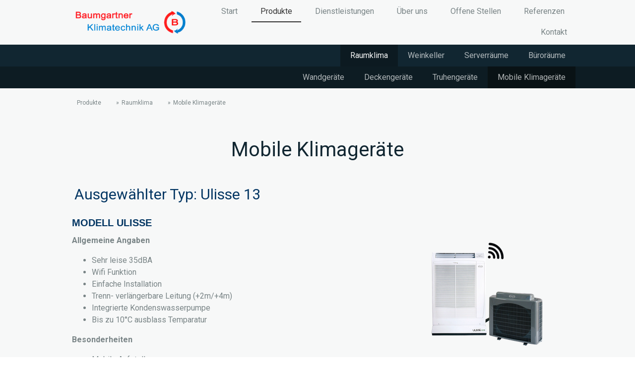

--- FILE ---
content_type: text/html; charset=UTF-8
request_url: https://www.baumgartner-klima.ch/produkte/raumklima/mobile-klimager%C3%A4te/
body_size: 10767
content:
<!DOCTYPE html>
<html lang="de-DE"><head>
    <meta charset="utf-8"/>
    <link rel="dns-prefetch preconnect" href="https://u.jimcdn.com/" crossorigin="anonymous"/>
<link rel="dns-prefetch preconnect" href="https://assets.jimstatic.com/" crossorigin="anonymous"/>
<link rel="dns-prefetch preconnect" href="https://image.jimcdn.com" crossorigin="anonymous"/>
<link rel="dns-prefetch preconnect" href="https://fonts.jimstatic.com" crossorigin="anonymous"/>
<meta name="viewport" content="width=device-width, initial-scale=1"/>
<meta http-equiv="X-UA-Compatible" content="IE=edge"/>
<meta name="description" content="Mobile Klimageräte, Mobiles Split-Klimagerät Modell ULISSE. Verbindung zwischen Innen- und Aussengerät durch flexible und abtrennbare Kältemittelleitung."/>
<meta name="robots" content="index, follow, archive"/>
<meta property="st:section" content="Mobile Klimageräte, Mobiles Split-Klimagerät Modell ULISSE. Verbindung zwischen Innen- und Aussengerät durch flexible und abtrennbare Kältemittelleitung."/>
<meta name="generator" content="Jimdo Creator"/>
<meta name="twitter:title" content="Mobile Klimageräte, Modell ULISSE"/>
<meta name="twitter:description" content="Mobile Klimageräte, Mobiles Split-Klimagerät Modell ULISSE. Verbindung zwischen Innen- und Aussengerät durch flexible und abtrennbare Kältemittelleitung."/>
<meta name="twitter:card" content="summary_large_image"/>
<meta property="og:url" content="http://www.baumgartner-klima.ch/produkte/raumklima/mobile-klimageräte/"/>
<meta property="og:title" content="Mobile Klimageräte, Modell ULISSE"/>
<meta property="og:description" content="Mobile Klimageräte, Mobiles Split-Klimagerät Modell ULISSE. Verbindung zwischen Innen- und Aussengerät durch flexible und abtrennbare Kältemittelleitung."/>
<meta property="og:type" content="website"/>
<meta property="og:locale" content="de_DE"/>
<meta property="og:site_name" content="Baumgartner Klimatechnik AG"/><title>Mobile Klimageräte, Modell ULISSE - Baumgartner Klimatechnik AG</title>
<link rel="shortcut icon" href="https://u.jimcdn.com/cms/o/sfcc22f9dc89599de/img/favicon.png?t=1415963149"/>
    
<link rel="canonical" href="https://www.baumgartner-klima.ch/produkte/raumklima/mobile-klimageräte/"/>

        <script src="https://assets.jimstatic.com/ckies.js.7aeecda51e36f76cf70c.js"></script>

        <script src="https://assets.jimstatic.com/cookieControl.js.c1cea533ba5da95c3d32.js"></script>
    <script>window.CookieControlSet.setToOff();</script>

    <style>html,body{margin:0}.hidden{display:none}.n{padding:5px}#cc-website-title a {text-decoration: none}.cc-m-image-align-1{text-align:left}.cc-m-image-align-2{text-align:right}.cc-m-image-align-3{text-align:center}</style>

        <link href="https://u.jimcdn.com/cms/o/sfcc22f9dc89599de/layout/dm_87f38e5cd8173788ea78e7aa3ad5efca/css/layout.css?t=1757088639" rel="stylesheet" type="text/css" id="jimdo_layout_css"/>
<script>     /* <![CDATA[ */     /*!  loadCss [c]2014 @scottjehl, Filament Group, Inc.  Licensed MIT */     window.loadCSS = window.loadCss = function(e,n,t){var r,l=window.document,a=l.createElement("link");if(n)r=n;else{var i=(l.body||l.getElementsByTagName("head")[0]).childNodes;r=i[i.length-1]}var o=l.styleSheets;a.rel="stylesheet",a.href=e,a.media="only x",r.parentNode.insertBefore(a,n?r:r.nextSibling);var d=function(e){for(var n=a.href,t=o.length;t--;)if(o[t].href===n)return e.call(a);setTimeout(function(){d(e)})};return a.onloadcssdefined=d,d(function(){a.media=t||"all"}),a};     window.onloadCSS = function(n,o){n.onload=function(){n.onload=null,o&&o.call(n)},"isApplicationInstalled"in navigator&&"onloadcssdefined"in n&&n.onloadcssdefined(o)}     /* ]]> */ </script>     <script>
// <![CDATA[
onloadCSS(loadCss('https://assets.jimstatic.com/web.css.d9361b6586f0098197fdc233c6461efe.css') , function() {
    this.id = 'jimdo_web_css';
});
// ]]>
</script>
<link href="https://assets.jimstatic.com/web.css.d9361b6586f0098197fdc233c6461efe.css" rel="preload" as="style"/>
<noscript>
<link href="https://assets.jimstatic.com/web.css.d9361b6586f0098197fdc233c6461efe.css" rel="stylesheet"/>
</noscript>
    <script>
    //<![CDATA[
        var jimdoData = {"isTestserver":false,"isLcJimdoCom":false,"isJimdoHelpCenter":false,"isProtectedPage":false,"cstok":"","cacheJsKey":"3d74290e3da975f907c03a05babdae06de9adb04","cacheCssKey":"3d74290e3da975f907c03a05babdae06de9adb04","cdnUrl":"https:\/\/assets.jimstatic.com\/","minUrl":"https:\/\/assets.jimstatic.com\/app\/cdn\/min\/file\/","authUrl":"https:\/\/a.jimdo.com\/","webPath":"https:\/\/www.baumgartner-klima.ch\/","appUrl":"https:\/\/a.jimdo.com\/","cmsLanguage":"de_DE","isFreePackage":false,"mobile":false,"isDevkitTemplateUsed":true,"isTemplateResponsive":true,"websiteId":"sfcc22f9dc89599de","pageId":2146882724,"packageId":3,"shop":{"deliveryTimeTexts":{"1":"1 - 3 Tage Lieferzeit","2":"3 - 5 Tage Lieferzeit","3":"5 - 8 Tage Lieferzeit"},"checkoutButtonText":"Zur Kasse","isReady":false,"currencyFormat":{"pattern":"\u00a4 #,##0.00;\u00a4-#,##0.00","convertedPattern":"$ #,##0.00","symbols":{"GROUPING_SEPARATOR":" ","DECIMAL_SEPARATOR":".","CURRENCY_SYMBOL":"CHF"}},"currencyLocale":"de_CH"},"tr":{"gmap":{"searchNotFound":"Die angegebene Adresse konnte nicht gefunden werden.","routeNotFound":"Die Anfahrtsroute konnte nicht berechnet werden. M\u00f6gliche Gr\u00fcnde: Die Startadresse ist zu ungenau oder zu weit von der Zieladresse entfernt."},"shop":{"checkoutSubmit":{"next":"N\u00e4chster Schritt","wait":"Bitte warten"},"paypalError":"Da ist leider etwas schiefgelaufen. Bitte versuche es erneut!","cartBar":"Zum Warenkorb","maintenance":"Dieser Shop ist vor\u00fcbergehend leider nicht erreichbar. Bitte probieren Sie es sp\u00e4ter noch einmal.","addToCartOverlay":{"productInsertedText":"Der Artikel wurde dem Warenkorb hinzugef\u00fcgt.","continueShoppingText":"Weiter einkaufen","reloadPageText":"neu laden"},"notReadyText":"Dieser Shop ist noch nicht vollst\u00e4ndig eingerichtet.","numLeftText":"Mehr als {:num} Exemplare dieses Artikels sind z.Z. leider nicht verf\u00fcgbar.","oneLeftText":"Es ist leider nur noch ein Exemplar dieses Artikels verf\u00fcgbar."},"common":{"timeout":"Es ist ein Fehler aufgetreten. Die von dir ausgew\u00e4hlte Aktion wurde abgebrochen. Bitte versuche es in ein paar Minuten erneut."},"form":{"badRequest":"Es ist ein Fehler aufgetreten: Die Eingaben konnten leider nicht \u00fcbermittelt werden. Bitte versuche es sp\u00e4ter noch einmal!"}},"jQuery":"jimdoGen002","isJimdoMobileApp":false,"bgConfig":{"id":192992624,"type":"color","color":"rgb(193, 200, 203)"},"bgFullscreen":false,"responsiveBreakpointLandscape":767,"responsiveBreakpointPortrait":480,"copyableHeadlineLinks":false,"tocGeneration":false,"googlemapsConsoleKey":false,"loggingForAnalytics":false,"loggingForPredefinedPages":false,"isFacebookPixelIdEnabled":false,"userAccountId":"8452b616-923c-44cb-bbfa-152039de1dcf"};
    // ]]>
</script>

     <script> (function(window) { 'use strict'; var regBuff = window.__regModuleBuffer = []; var regModuleBuffer = function() { var args = [].slice.call(arguments); regBuff.push(args); }; if (!window.regModule) { window.regModule = regModuleBuffer; } })(window); </script>
    <script src="https://assets.jimstatic.com/web.js.7778446e79a0c13073d7.js" async="true"></script>
    <script src="https://assets.jimstatic.com/at.js.db285b71839286136d00.js"></script>
<meta name="google-site-verification" content="B5f8ec3vAX3GyEX3ufbUs21SY_Ql_mBjxAF9bJFbRYE"/>

<style type="text/css">
/*<![CDATA[*/
/* Deine Slideshow */

.Mail a {

background: url(https://u.jimcdn.com/www52/o/s2ba029df7f23bf1c/img/i5c38d9b2b8720559/1359026597/std/image.png)no-repeat;
position: fixed;
left: -57px;
top: 300px;
background-color: #FFFFFF;
-webkit-border-radius: 6px;
-moz-border-radius: 6px;
border-radius: 6px;
-webkit-box-shadow: 0px 4px 7px 3px rgba(0, 0, 0, 0.7), inset 0 1px 0 0 #C7ADAD;
-moz-box-shadow: 0px 4px 7px 3px rgba(0, 0, 0, 0.7), inset 0 1px 0 0 #C7ADAD;
box-shadow: 0px 4px 7px 3px rgba(0, 0, 0, 0.7), inset 0 1px 0 0 #C7ADAD;
padding: 48px 5px 5px;
float: left;
text-shadow: 0px 0px 1px rgba(0, 0, 0, 0.01);
font-size: 18px;
font-family: Verdana, Arial, Helvetica, sans-serif;
text-align: center;
text-decoration: none;
text-underline: none;
-webkit-transform: rotate(-90deg);
-moz-transform: rotate(-90deg);
-o-transform: rotate(-90deg);
filter: progid:DXImageTransform.Microsoft.BasicImage(rotation=3);   
-webkit-transition: all .5s ease-out;
-moz-transition: all .5s ease-out;
-o-transition: all .5s ease-out;
transition: all .5s ease-out;

}

.Mail a:hover {

-webkit-transform: translateX(55px);
-moz-transform: translateX(55px);
-o-transform: translateX(55px);
-ms-transform: translateX(55px);
transform: translateX(55px);

}

/*]]>*/
</style>

    
</head>

<body class="body cc-page j-m-gallery-styles j-m-video-styles j-m-hr-styles j-m-header-styles j-m-text-styles j-m-emotionheader-styles j-m-htmlCode-styles j-m-rss-styles j-m-form-styles-disabled j-m-table-styles j-m-textWithImage-styles j-m-downloadDocument-styles j-m-imageSubtitle-styles j-m-flickr-styles j-m-googlemaps-styles j-m-blogSelection-styles-disabled j-m-comment-styles-disabled j-m-jimdo-styles j-m-profile-styles j-m-guestbook-styles j-m-promotion-styles j-m-twitter-styles j-m-hgrid-styles j-m-shoppingcart-styles j-m-catalog-styles j-m-product-styles-disabled j-m-facebook-styles j-m-sharebuttons-styles j-m-formnew-styles-disabled j-m-callToAction-styles j-m-turbo-styles j-m-spacing-styles j-m-googleplus-styles j-m-dummy-styles j-m-search-styles j-m-booking-styles j-footer-styles cc-pagemode-default cc-content-parent" id="page-2146882724">

<div id="cc-inner" class="cc-content-parent">
  <input type="checkbox" id="jtpl-navigation__checkbox" class="jtpl-navigation__checkbox"/><!-- _main.sass --><div class="jtpl-main cc-content-parent">

    <!-- _background-area.sass -->
    <div class="jtpl-background-area" background-area="fullscreen"></div>
    <!-- END _background-area.sass -->

    <!-- _cart.sass -->
    <div class="jtpl-cart">
      
    </div>
    <!-- END _cart.sass -->

    <!-- _header.sass -->
    <header class="jtpl-header navigation-colors"><div class="jtpl-topbar-section navigation-vertical-alignment">
        <div class="jtpl-logo">
          <div id="cc-website-logo" class="cc-single-module-element"><div id="cc-m-10677346724" class="j-module n j-imageSubtitle"><div class="cc-m-image-container"><figure class="cc-imagewrapper cc-m-image-align-2">
<a href="https://www.baumgartner-klima.ch/" target="_self"><img srcset="https://image.jimcdn.com/app/cms/image/transf/dimension=320x10000:format=png/path/sfcc22f9dc89599de/image/i74e90746f927e328/version/1613991090/image.png 320w, https://image.jimcdn.com/app/cms/image/transf/dimension=640x10000:format=png/path/sfcc22f9dc89599de/image/i74e90746f927e328/version/1613991090/image.png 640w, https://image.jimcdn.com/app/cms/image/transf/none/path/sfcc22f9dc89599de/image/i74e90746f927e328/version/1613991090/image.png 652w" sizes="(min-width: 652px) 652px, 100vw" id="cc-m-imagesubtitle-image-10677346724" src="https://image.jimcdn.com/app/cms/image/transf/none/path/sfcc22f9dc89599de/image/i74e90746f927e328/version/1613991090/image.png" alt="" class="" data-src-width="652" data-src-height="128" data-src="https://image.jimcdn.com/app/cms/image/transf/none/path/sfcc22f9dc89599de/image/i74e90746f927e328/version/1613991090/image.png" data-image-id="7153844524"/></a>    

</figure>
</div>
<div class="cc-clear"></div>
<script id="cc-m-reg-10677346724">// <![CDATA[

    window.regModule("module_imageSubtitle", {"data":{"imageExists":true,"hyperlink":"","hyperlink_target":"","hyperlinkAsString":"","pinterest":"0","id":10677346724,"widthEqualsContent":"0","resizeWidth":652,"resizeHeight":128},"id":10677346724});
// ]]>
</script></div></div>
        </div>

        <!-- _navigation.sass -->
        <div class="jtpl-navigation">
          <nav><div data-container="navigation"><div class="j-nav-variant-nested"><ul class="cc-nav-level-0 j-nav-level-0"><li id="cc-nav-view-2140764924" class="jmd-nav__list-item-0"><a href="/" data-link-title="Start">Start</a></li><li id="cc-nav-view-2140750724" class="jmd-nav__list-item-0 j-nav-has-children cc-nav-parent j-nav-parent jmd-nav__item--parent"><a href="/produkte/" data-link-title="Produkte">Produkte</a><span data-navi-toggle="cc-nav-view-2140750724" class="jmd-nav__toggle-button"></span></li><li id="cc-nav-view-2140750524" class="jmd-nav__list-item-0"><a href="/dienstleistungen/" data-link-title="Dienstleistungen">Dienstleistungen</a></li><li id="cc-nav-view-2140754324" class="jmd-nav__list-item-0 j-nav-has-children"><a href="/über-uns/" data-link-title="Über uns">Über uns</a><span data-navi-toggle="cc-nav-view-2140754324" class="jmd-nav__toggle-button"></span></li><li id="cc-nav-view-2292768824" class="jmd-nav__list-item-0"><a href="/offene-stellen/" data-link-title="Offene Stellen">Offene Stellen</a></li><li id="cc-nav-view-2140752824" class="jmd-nav__list-item-0"><a href="/referenzen/" data-link-title="Referenzen">Referenzen</a></li><li id="cc-nav-view-2140750424" class="jmd-nav__list-item-0"><a href="/kontakt/" data-link-title="Kontakt">Kontakt</a></li></ul></div></div>
          </nav>
</div>
        <!-- END _navigation.sass -->

        <!-- _mobile-navigation.sass -->
        <label for="jtpl-navigation__checkbox" class="jtpl-navigation__label navigation-colors__menu-icon">
          <span class="jtpl-navigation__borders navigation-colors__menu-icon"></span>
        </label>
        <div class="jtpl-mobile-navigation navigation-colors">
          <div data-container="navigation"><div class="j-nav-variant-nested"><ul class="cc-nav-level-0 j-nav-level-0"><li id="cc-nav-view-2140764924" class="jmd-nav__list-item-0"><a href="/" data-link-title="Start">Start</a></li><li id="cc-nav-view-2140750724" class="jmd-nav__list-item-0 j-nav-has-children cc-nav-parent j-nav-parent jmd-nav__item--parent"><a href="/produkte/" data-link-title="Produkte">Produkte</a><span data-navi-toggle="cc-nav-view-2140750724" class="jmd-nav__toggle-button"></span><ul class="cc-nav-level-1 j-nav-level-1"><li id="cc-nav-view-2140750824" class="jmd-nav__list-item-1 j-nav-has-children cc-nav-parent j-nav-parent jmd-nav__item--parent"><a href="/produkte/raumklima/" data-link-title="Raumklima">Raumklima</a><span data-navi-toggle="cc-nav-view-2140750824" class="jmd-nav__toggle-button"></span><ul class="cc-nav-level-2 j-nav-level-2"><li id="cc-nav-view-2146882024" class="jmd-nav__list-item-2"><a href="/produkte/raumklima/wandgeräte/" data-link-title="Wandgeräte">Wandgeräte</a></li><li id="cc-nav-view-2146882424" class="jmd-nav__list-item-2"><a href="/produkte/raumklima/deckengeräte/" data-link-title="Deckengeräte">Deckengeräte</a></li><li id="cc-nav-view-2146882524" class="jmd-nav__list-item-2"><a href="/produkte/raumklima/truhengeräte/" data-link-title="Truhengeräte">Truhengeräte</a></li><li id="cc-nav-view-2146882724" class="jmd-nav__list-item-2 cc-nav-current j-nav-current jmd-nav__item--current"><a href="/produkte/raumklima/mobile-klimageräte/" data-link-title="Mobile Klimageräte" class="cc-nav-current j-nav-current jmd-nav__link--current">Mobile Klimageräte</a></li></ul></li><li id="cc-nav-view-2146884024" class="jmd-nav__list-item-1"><a href="/produkte/weinkeller/" data-link-title="Weinkeller">Weinkeller</a></li><li id="cc-nav-view-2146885924" class="jmd-nav__list-item-1"><a href="/produkte/serverräume/" data-link-title="Serverräume">Serverräume</a></li><li id="cc-nav-view-2146899824" class="jmd-nav__list-item-1"><a href="/produkte/büroräume/" data-link-title="Büroräume">Büroräume</a></li></ul></li><li id="cc-nav-view-2140750524" class="jmd-nav__list-item-0"><a href="/dienstleistungen/" data-link-title="Dienstleistungen">Dienstleistungen</a></li><li id="cc-nav-view-2140754324" class="jmd-nav__list-item-0 j-nav-has-children"><a href="/über-uns/" data-link-title="Über uns">Über uns</a><span data-navi-toggle="cc-nav-view-2140754324" class="jmd-nav__toggle-button"></span><ul class="cc-nav-level-1 j-nav-level-1"><li id="cc-nav-view-2140761724" class="jmd-nav__list-item-1"><a href="/über-uns/hauptsitz-baar/" data-link-title="Hauptsitz Baar">Hauptsitz Baar</a></li><li id="cc-nav-view-2146793424" class="jmd-nav__list-item-1"><a href="/über-uns/lager-zürich/" data-link-title="Lager Zürich">Lager Zürich</a></li><li id="cc-nav-view-2146784224" class="jmd-nav__list-item-1"><a href="/über-uns/lager-jona/" data-link-title="Lager Jona">Lager Jona</a></li></ul></li><li id="cc-nav-view-2292768824" class="jmd-nav__list-item-0"><a href="/offene-stellen/" data-link-title="Offene Stellen">Offene Stellen</a></li><li id="cc-nav-view-2140752824" class="jmd-nav__list-item-0"><a href="/referenzen/" data-link-title="Referenzen">Referenzen</a></li><li id="cc-nav-view-2140750424" class="jmd-nav__list-item-0"><a href="/kontakt/" data-link-title="Kontakt">Kontakt</a></li></ul></div></div>
        </div>
        <!-- END _mobile-navigation.sass -->

      </div>

    </header><!-- END _header.sass --><!-- _subnavigation.sass --><nav class="jtpl-subnavigation subnavigation-colors"><div class="jtpl-subnavigation__inner-nav2 navigation-alignment">
        <div data-container="navigation"><div class="j-nav-variant-nested"><ul class="cc-nav-level-1 j-nav-level-1"><li id="cc-nav-view-2140750824" class="jmd-nav__list-item-1 j-nav-has-children cc-nav-parent j-nav-parent jmd-nav__item--parent"><a href="/produkte/raumklima/" data-link-title="Raumklima">Raumklima</a><span data-navi-toggle="cc-nav-view-2140750824" class="jmd-nav__toggle-button"></span></li><li id="cc-nav-view-2146884024" class="jmd-nav__list-item-1"><a href="/produkte/weinkeller/" data-link-title="Weinkeller">Weinkeller</a></li><li id="cc-nav-view-2146885924" class="jmd-nav__list-item-1"><a href="/produkte/serverräume/" data-link-title="Serverräume">Serverräume</a></li><li id="cc-nav-view-2146899824" class="jmd-nav__list-item-1"><a href="/produkte/büroräume/" data-link-title="Büroräume">Büroräume</a></li></ul></div></div>
      </div>
      <div class="jtpl-subnavigation__inner-nav3 navigation-alignment">
        <div data-container="navigation"><div class="j-nav-variant-nested"><ul class="cc-nav-level-2 j-nav-level-2"><li id="cc-nav-view-2146882024" class="jmd-nav__list-item-2"><a href="/produkte/raumklima/wandgeräte/" data-link-title="Wandgeräte">Wandgeräte</a></li><li id="cc-nav-view-2146882424" class="jmd-nav__list-item-2"><a href="/produkte/raumklima/deckengeräte/" data-link-title="Deckengeräte">Deckengeräte</a></li><li id="cc-nav-view-2146882524" class="jmd-nav__list-item-2"><a href="/produkte/raumklima/truhengeräte/" data-link-title="Truhengeräte">Truhengeräte</a></li><li id="cc-nav-view-2146882724" class="jmd-nav__list-item-2 cc-nav-current j-nav-current jmd-nav__item--current"><a href="/produkte/raumklima/mobile-klimageräte/" data-link-title="Mobile Klimageräte" class="cc-nav-current j-nav-current jmd-nav__link--current">Mobile Klimageräte</a></li></ul></div></div>
      </div>
    </nav><!-- END _subnavigation.sass --><!-- _title.sass --><div class="jtpl-title" data-features="boxed" background-area="stripe" background-area-default="">
      
    </div>
    <!-- END _title.sass -->

    <!-- _section.sass -->
    <div class="jtpl-section cc-content-parent">

      <div class="jtpl-content content-options cc-content-parent">
        <div class="jtpl-content__inner content-padding cc-content-parent">
          <div class="jtpl-breadcrumb breadcrumb-options">
            <div data-container="navigation"><div class="j-nav-variant-breadcrumb"><ol itemscope="true" itemtype="http://schema.org/BreadcrumbList"><li itemscope="true" itemprop="itemListElement" itemtype="http://schema.org/ListItem"><a href="/produkte/" data-link-title="Produkte" itemprop="item"><span itemprop="name">Produkte</span></a><meta itemprop="position" content="1"/></li><li itemscope="true" itemprop="itemListElement" itemtype="http://schema.org/ListItem"><a href="/produkte/raumklima/" data-link-title="Raumklima" itemprop="item"><span itemprop="name">Raumklima</span></a><meta itemprop="position" content="2"/></li><li itemscope="true" itemprop="itemListElement" itemtype="http://schema.org/ListItem" class="cc-nav-current j-nav-current"><a href="/produkte/raumklima/mobile-klimageräte/" data-link-title="Mobile Klimageräte" itemprop="item" class="cc-nav-current j-nav-current"><span itemprop="name">Mobile Klimageräte</span></a><meta itemprop="position" content="3"/></li></ol></div></div>
          </div>
          <div id="content_area" data-container="content"><div id="content_start"></div>
        
        <div id="cc-matrix-2978144224"><div id="cc-m-10717346224" class="j-module n j-header "><h1 class="" id="cc-m-header-10717346224">Mobile Klimageräte</h1></div><div id="cc-m-10717346324" class="j-module n j-spacing ">
    <div class="cc-m-spacer" style="height: 20px;">
    
</div>

</div><div id="cc-m-16948372124" class="j-module n j-text "><div id="cc-m-16948366524" class="j-module n j-text" style="clear: both;">
    <h1 id="cc-m-header-16948334524" class="headline cc-m-header-inline-rte" style="min-height: 50.4px; text-align: left;" data-action="header" data-name="header">
        <span style="color: #033663; font-size: 30px;" mce-data-marked="1">Ausgewählter Typ: Ulisse 13</span>
    </h1>
</div></div><div id="cc-m-10723035524" class="j-module n j-hgrid ">    <div class="cc-m-hgrid-column" style="width: 66.3%;">
        <div id="cc-matrix-2979960624"><div id="cc-m-16948372324" class="j-module n j-text "><h3 id="cc-m-header-10724335924" class="headline cc-m-header-inline-rte" style="font-family: 'Roboto Slab', Helvetica, Arial, sans-serif; font-size: 2.4rem; text-align: left; min-height: 30px;" data-action="header" data-name="header">
    <span style="font-size: 20px; color: #033663;"><span style="font-weight: bold;">Modell ulisse</span></span>
</h3></div><div id="cc-m-10723075024" class="j-module n j-text "><p style="line-height: 1.5;">
    <b>Allgemeine Angaben</b>
</p>

<ul>
    <li>Sehr leise 35dBA
    </li>

    <li>Wifi Funktion
    </li>

    <li>Einfache Installation
    </li>

    <li>Trenn- verlängerbare Leitung (+2m/+4m)
    </li>

    <li>Integrierte Kondenswasserpumpe
    </li>

    <li>Bis zu 10°C ausblass Temparatur
    </li>
</ul>

<p style="line-height: 1.5;">
    <strong>Besonderheiten</strong>
</p>

<ul>
    <li>Mobile Aufstellung 
    </li>

    <li>Nicht Bewilligungspflichtig
    </li>

    <li>Am Aussengerät sehr leise ¨
    </li>

    <li>Ohne Schlauch 
    </li>
</ul></div><div id="cc-m-16948372724" class="j-module n j-text "><h3 id="cc-m-header-10724335924" class="headline cc-m-header-inline-rte" style="font-family: 'Roboto Slab', Helvetica, Arial, sans-serif; font-size: 2.4rem; text-align: left; min-height: 30px;" data-action="header" data-name="header">
    <span style="font-size: 20px; color: #033663;" mce-data-marked="1"><span style="font-weight: bold;" mce-data-marked="1">Download</span></span>
</h3></div></div>    </div>
            <div class="cc-m-hgrid-separator" data-display="cms-only"><div></div></div>
        <div class="cc-m-hgrid-column last" style="width: 31.7%;">
        <div id="cc-matrix-2979960724"><div id="cc-m-10723123624" class="j-module n j-spacing ">
    <div class="cc-m-spacer" style="height: 40px;">
    
</div>

</div><div id="cc-m-16986978924" class="j-module n j-imageSubtitle "><figure class="cc-imagewrapper cc-m-image-align-1 cc-m-width-maxed">
<img srcset="https://image.jimcdn.com/app/cms/image/transf/dimension=307x10000:format=png/path/sfcc22f9dc89599de/image/i063e7112530fa746/version/1757781585/image.png 307w, https://image.jimcdn.com/app/cms/image/transf/dimension=320x10000:format=png/path/sfcc22f9dc89599de/image/i063e7112530fa746/version/1757781585/image.png 320w, https://image.jimcdn.com/app/cms/image/transf/dimension=614x10000:format=png/path/sfcc22f9dc89599de/image/i063e7112530fa746/version/1757781585/image.png 614w" sizes="(min-width: 307px) 307px, 100vw" id="cc-m-imagesubtitle-image-16986978924" src="https://image.jimcdn.com/app/cms/image/transf/dimension=307x10000:format=png/path/sfcc22f9dc89599de/image/i063e7112530fa746/version/1757781585/image.png" alt="" class="" data-src-width="784" data-src-height="588" data-src="https://image.jimcdn.com/app/cms/image/transf/dimension=307x10000:format=png/path/sfcc22f9dc89599de/image/i063e7112530fa746/version/1757781585/image.png" data-image-id="10790228524"/>    

</figure>

<div class="cc-clear"></div>
<script id="cc-m-reg-16986978924">// <![CDATA[

    window.regModule("module_imageSubtitle", {"data":{"imageExists":true,"hyperlink":"","hyperlink_target":"","hyperlinkAsString":"","pinterest":"0","id":16986978924,"widthEqualsContent":"1","resizeWidth":"307","resizeHeight":231},"id":16986978924});
// ]]>
</script></div></div>    </div>
    
<div class="cc-m-hgrid-overlay" data-display="cms-only"></div>

<br class="cc-clear"/>

</div></div>
        
        </div>
        </div>
      </div>

      <div class="jtpl-sidebar sidebar-options">
        <div class="jtpl-sidebar__inner">
          <div data-container="sidebar"><div id="cc-matrix-2965168124"><div id="cc-m-16947095224" class="j-module n j-hgrid ">    <div class="cc-m-hgrid-column" style="width: 28.63%;">
        <div id="cc-matrix-4904581924"><div id="cc-m-16948904424" class="j-module n j-text "><div style="background-color: rgba(255,255,255,0.4); border: #666666 1px solid; padding: 8px; border-radius: 6px;">
    <p>
        <span style="font-weight: bold; color: #ffffff;">Baumgartner Klimatechnik AG</span>
    </p>

    <p>
        <span style="color: #ffffff;"> </span>
    </p>

    <p>
        <span style="color: #ffffff;"><span style="font-size: 14px; font-weight: bold;">Telefon:</span> <a href="tel:+41552109800" style="text-decoration: none; color: #ffffff;" onmouseover="this.style.color='#025296';" onmouseout="this.style.color='inherit';" class="">+41 55 210 98 00</a></span>
    </p>

    <p>
        <span style="color: #ffffff;"><span style="font-size: 14px; font-weight: bold;">E-Mail:</span> <a href="#" onclick="location.href='mailto:' + 'info' + '@' + 'baumgartner-klima.ch'; return false;" style="text-decoration: none; color: #ffffff;" onmouseover="this.style.color='#025296';" onmouseout="this.style.color='inherit';" class="">info<span style="display: none;">(at)</span>@baumgartner-klima.ch</a></span>
    </p>
</div></div></div>    </div>
            <div class="cc-m-hgrid-separator" data-display="cms-only"><div></div></div>
        <div class="cc-m-hgrid-column" style="width: 21.86%;">
        <div id="cc-matrix-4904581524"><div id="cc-m-10677818824" class="j-module n j-text "><div style="background-color: rgba(255,255,255,0.4); border: #666666 1px solid; padding: 8px; border-radius: 6px 6px 6px 6px;">
    <p>
        <span style="color: #033663;"><a href="/" title="Start" style="color: #033663;" class=""><strong>Hauptsitz und Postadresse in Baar</strong></a></span>
    </p>

    <p>
        <span style="color: #033663;"><a href="/" title="Start" style="color: #033663;" class=""> </a></span>
    </p>

    <p>
        <span style="color: #033663;"><a href="/" title="Start" style="color: #033663;" class="">Lättichstrasse 8</a></span><br/>
        <span style="color: #033663;"><a href="/" title="Start" style="color: #033663;" class="">CH-6340 Baar</a></span>
    </p>
</div></div></div>    </div>
            <div class="cc-m-hgrid-separator" data-display="cms-only"><div></div></div>
        <div class="cc-m-hgrid-column" style="width: 21.86%;">
        <div id="cc-matrix-4904581724"><div id="cc-m-10677822724" class="j-module n j-text "><div style="background-color: rgba(255,255,255,0.4); border: #666666 1px solid; padding: 8px; border-radius: 6px 6px 6px 6px;">
    <p>
        <span style="color: #033663;"><a href="/über-uns/lager-zürich/" title="Lager Zürich" style="color: #033663;" class=""><strong>Lager Zürich</strong></a></span>
    </p>

    <p>
        <span style="color: #033663;"><a href="/über-uns/lager-zürich/" title="Lager Zürich" style="color: #033663;" class=""><strong> </strong></a></span><br/>
        <span style="color: #033663;"><a href="/über-uns/lager-zürich/" title="Lager Zürich" style="color: #033663;" class="">Ackerstrasse 44</a></span><br/>
        <span style="color: #033663;"><a href="/über-uns/lager-zürich/" title="Lager Zürich" style="color: #033663;" class="">CH-8005 Zürich</a></span>
    </p>
</div></div></div>    </div>
            <div class="cc-m-hgrid-separator" data-display="cms-only"><div></div></div>
        <div class="cc-m-hgrid-column last" style="width: 21.64%;">
        <div id="cc-matrix-4904581624"><div id="cc-m-16873336624" class="j-module n j-text "><div style="background-color: rgba(255,255,255,0.4); border: #666666 1px solid; padding: 8px; border-radius: 6px 6px 6px 6px;">
    <p>
        <span style="color: #033663;"><a href="/über-uns/lager-jona/" title="Lager Jona" style="color: #033663;"><strong>Lager Jona</strong></a></span>
    </p>

    <p>
        <span style="color: #033663;"><a href="/über-uns/lager-jona/" title="Lager Jona" style="color: #033663;"> </a></span><br/>
        <span style="color: #033663;"><a href="/über-uns/lager-jona/" title="Lager Jona" style="color: #033663;">Tägernaustrasse 9</a></span><br/>
        <span style="color: #033663;"><a href="/über-uns/lager-jona/" title="Lager Jona" style="color: #033663;">CH-8645 Jona</a></span>
    </p>
</div></div></div>    </div>
    
<div class="cc-m-hgrid-overlay" data-display="cms-only"></div>

<br class="cc-clear"/>

</div><div id="cc-m-16947500824" class="j-module n j-hgrid ">    <div class="cc-m-hgrid-column" style="width: 28.73%;">
        <div id="cc-matrix-4904648924"><div id="cc-m-16947502824" class="j-module n j-text "><div style="background-color: rgba(255,255,255,0.4); border: #666666 1px solid; padding: 8px; border-radius: 6px 6px 6px 6px;">
    <p>
        <span style="color: #ffffff;"><strong>Öffnungszeiten: </strong></span>
    </p>

    <p>
        <span style="color: #ffffff;">Montag - Donnerstag: 7:00h - 17:00h</span>
    </p>

    <p>
        <span style="color: #ffffff;">Freitag: 7:30h - 16:00h </span>
    </p>

    <p>
        <span style="color: #ffffff;">Samstag und Sonntag:</span>
    </p>

    <p>
        <span style="color: #ffffff;">Piquett Dienst für alle Störungen</span>
    </p>
</div></div></div>    </div>
            <div class="cc-m-hgrid-separator" data-display="cms-only"><div></div></div>
        <div class="cc-m-hgrid-column" style="width: 10.02%;">
        <div id="cc-matrix-4904649724"><div id="cc-m-16947503224" class="j-module n j-spacing ">
    <div class="cc-m-spacer" style="height: 20px;">
    
</div>

</div><div id="cc-m-16947501124" class="j-module n j-text "><p style="text-align: left;">
    <span style="color: #ffffff;"><strong>Unsere Partner</strong></span>
</p></div></div>    </div>
            <div class="cc-m-hgrid-separator" data-display="cms-only"><div></div></div>
        <div class="cc-m-hgrid-column" style="width: 12.85%;">
        <div id="cc-matrix-4904649324"><div id="cc-m-16947503324" class="j-module n j-spacing ">
    <div class="cc-m-spacer" style="height: 20px;">
    
</div>

</div><div id="cc-m-16947501224" class="j-module n j-imageSubtitle "><figure class="cc-imagewrapper cc-m-image-align-1">
<a href="/app/download/16957576824/2024-25 TCL Katalog Klimageräte.pdf?t=1748264158"><img srcset="https://image.jimcdn.com/app/cms/image/transf/dimension=114x10000:format=png/path/sfcc22f9dc89599de/image/i2499afe31f3c6006/version/1748263575/image.png 114w, https://image.jimcdn.com/app/cms/image/transf/none/path/sfcc22f9dc89599de/image/i2499afe31f3c6006/version/1748263575/image.png 214w" sizes="(min-width: 114px) 114px, 100vw" id="cc-m-imagesubtitle-image-16947501224" src="https://image.jimcdn.com/app/cms/image/transf/dimension=114x10000:format=png/path/sfcc22f9dc89599de/image/i2499afe31f3c6006/version/1748263575/image.png" alt="" class="" data-src-width="214" data-src-height="67" data-src="https://image.jimcdn.com/app/cms/image/transf/dimension=114x10000:format=png/path/sfcc22f9dc89599de/image/i2499afe31f3c6006/version/1748263575/image.png" data-image-id="10758548724"/></a>    

</figure>

<div class="cc-clear"></div>
<script id="cc-m-reg-16947501224">// <![CDATA[

    window.regModule("module_imageSubtitle", {"data":{"imageExists":true,"hyperlink":"\/app\/download\/16957576824\/2024-25 TCL Katalog Klimager\u00e4te.pdf?t=1748264158","hyperlink_target":"","hyperlinkAsString":"TCL Katalog (2024-25 TCL Katalog Klimager\u00e4te.pdf)","pinterest":"0","id":16947501224,"widthEqualsContent":"0","resizeWidth":"114","resizeHeight":36},"id":16947501224});
// ]]>
</script></div><div id="cc-m-16947501624" class="j-module n j-imageSubtitle "><figure class="cc-imagewrapper cc-m-image-align-1">
<a href="/app/download/16957590924/Hitachi 2022 ohne Preise.pdf?t=1748264158"><img srcset="https://image.jimcdn.com/app/cms/image/transf/dimension=110x10000:format=png/path/sfcc22f9dc89599de/image/i33b0dfe607f8d3a8/version/1748263892/image.png 110w, https://image.jimcdn.com/app/cms/image/transf/dimension=220x10000:format=png/path/sfcc22f9dc89599de/image/i33b0dfe607f8d3a8/version/1748263892/image.png 220w" sizes="(min-width: 110px) 110px, 100vw" id="cc-m-imagesubtitle-image-16947501624" src="https://image.jimcdn.com/app/cms/image/transf/dimension=110x10000:format=png/path/sfcc22f9dc89599de/image/i33b0dfe607f8d3a8/version/1748263892/image.png" alt="" class="" data-src-width="258" data-src-height="145" data-src="https://image.jimcdn.com/app/cms/image/transf/dimension=110x10000:format=png/path/sfcc22f9dc89599de/image/i33b0dfe607f8d3a8/version/1748263892/image.png" data-image-id="10758549124"/></a>    

</figure>

<div class="cc-clear"></div>
<script id="cc-m-reg-16947501624">// <![CDATA[

    window.regModule("module_imageSubtitle", {"data":{"imageExists":true,"hyperlink":"\/app\/download\/16957590924\/Hitachi 2022 ohne Preise.pdf?t=1748264158","hyperlink_target":"","hyperlinkAsString":"Hitachi 2022 ohne Preise.pdf","pinterest":"0","id":16947501624,"widthEqualsContent":"0","resizeWidth":"110","resizeHeight":62},"id":16947501624});
// ]]>
</script></div></div>    </div>
            <div class="cc-m-hgrid-separator" data-display="cms-only"><div></div></div>
        <div class="cc-m-hgrid-column" style="width: 12.45%;">
        <div id="cc-matrix-4904649224"><div id="cc-m-16947503424" class="j-module n j-spacing ">
    <div class="cc-m-spacer" style="height: 20px;">
    
</div>

</div><div id="cc-m-16947501324" class="j-module n j-imageSubtitle "><figure class="cc-imagewrapper cc-m-image-align-1">
<a href="/app/download/16957577624/DAIKIN Gesamtkatalog Deutschland.pdf?t=1748264158"><img srcset="https://image.jimcdn.com/app/cms/image/transf/none/path/sfcc22f9dc89599de/image/i4ab2e54e63c514e2/version/1748263599/image.gif 103w" sizes="(min-width: 103px) 103px, 100vw" id="cc-m-imagesubtitle-image-16947501324" src="https://image.jimcdn.com/app/cms/image/transf/none/path/sfcc22f9dc89599de/image/i4ab2e54e63c514e2/version/1748263599/image.gif" alt="" class="" data-src-width="103" data-src-height="36" data-src="https://image.jimcdn.com/app/cms/image/transf/none/path/sfcc22f9dc89599de/image/i4ab2e54e63c514e2/version/1748263599/image.gif" data-image-id="10758548824"/></a>    

</figure>

<div class="cc-clear"></div>
<script id="cc-m-reg-16947501324">// <![CDATA[

    window.regModule("module_imageSubtitle", {"data":{"imageExists":true,"hyperlink":"\/app\/download\/16957577624\/DAIKIN Gesamtkatalog Deutschland.pdf?t=1748264158","hyperlink_target":"","hyperlinkAsString":"Daikin (DAIKIN Gesamtkatalog Deutschland.pdf)","pinterest":"0","id":16947501324,"widthEqualsContent":"0","resizeWidth":103,"resizeHeight":36},"id":16947501324});
// ]]>
</script></div><div id="cc-m-16947501724" class="j-module n j-imageSubtitle "><figure class="cc-imagewrapper cc-m-image-align-1">
<a href="/app/download/16957591224/Doku Multisplit Whirlpool.pdf?t=1748264158"><img srcset="https://image.jimcdn.com/app/cms/image/transf/dimension=69x10000:format=jpg/path/sfcc22f9dc89599de/image/ib6a1508903273fb2/version/1748264207/image.jpg 69w, https://image.jimcdn.com/app/cms/image/transf/dimension=138x10000:format=jpg/path/sfcc22f9dc89599de/image/ib6a1508903273fb2/version/1748264207/image.jpg 138w" sizes="(min-width: 69px) 69px, 100vw" id="cc-m-imagesubtitle-image-16947501724" src="https://image.jimcdn.com/app/cms/image/transf/dimension=69x10000:format=jpg/path/sfcc22f9dc89599de/image/ib6a1508903273fb2/version/1748264207/image.jpg" alt="" class="" data-src-width="206" data-src-height="106" data-src="https://image.jimcdn.com/app/cms/image/transf/dimension=69x10000:format=jpg/path/sfcc22f9dc89599de/image/ib6a1508903273fb2/version/1748264207/image.jpg" data-image-id="10758549324"/></a>    

</figure>

<div class="cc-clear"></div>
<script id="cc-m-reg-16947501724">// <![CDATA[

    window.regModule("module_imageSubtitle", {"data":{"imageExists":true,"hyperlink":"\/app\/download\/16957591224\/Doku Multisplit Whirlpool.pdf?t=1748264158","hyperlink_target":"","hyperlinkAsString":"Doku Multisplit Whirlpool.pdf","pinterest":"0","id":16947501724,"widthEqualsContent":"0","resizeWidth":"69","resizeHeight":36},"id":16947501724});
// ]]>
</script></div></div>    </div>
            <div class="cc-m-hgrid-separator" data-display="cms-only"><div></div></div>
        <div class="cc-m-hgrid-column" style="width: 12.85%;">
        <div id="cc-matrix-4904649124"><div id="cc-m-16947503524" class="j-module n j-spacing ">
    <div class="cc-m-spacer" style="height: 20px;">
    
</div>

</div><div id="cc-m-16947501424" class="j-module n j-imageSubtitle "><figure class="cc-imagewrapper cc-m-image-align-1">
<a href="/app/download/16957589824/YKEA Professional Datenblatt.pdf?t=1748264158"><img srcset="https://image.jimcdn.com/app/cms/image/transf/none/path/sfcc22f9dc89599de/image/i9a5e326a25a9f0a3/version/1748263619/image.gif 103w" sizes="(min-width: 103px) 103px, 100vw" id="cc-m-imagesubtitle-image-16947501424" src="https://image.jimcdn.com/app/cms/image/transf/none/path/sfcc22f9dc89599de/image/i9a5e326a25a9f0a3/version/1748263619/image.gif" alt="" class="" data-src-width="103" data-src-height="36" data-src="https://image.jimcdn.com/app/cms/image/transf/none/path/sfcc22f9dc89599de/image/i9a5e326a25a9f0a3/version/1748263619/image.gif" data-image-id="10758548924"/></a>    

</figure>

<div class="cc-clear"></div>
<script id="cc-m-reg-16947501424">// <![CDATA[

    window.regModule("module_imageSubtitle", {"data":{"imageExists":true,"hyperlink":"\/app\/download\/16957589824\/YKEA Professional Datenblatt.pdf?t=1748264158","hyperlink_target":"","hyperlinkAsString":"Panasonic (YKEA Professional Datenblatt.pdf)","pinterest":"0","id":16947501424,"widthEqualsContent":"0","resizeWidth":103,"resizeHeight":36},"id":16947501424});
// ]]>
</script></div><div id="cc-m-16947501824" class="j-module n j-imageSubtitle "><figure class="cc-imagewrapper cc-m-image-align-1 cc-m-width-maxed">
<a href="/app/download/16957591424/Katalog Mitsubishi 2020-1.pdf?t=1748264158"><img srcset="https://image.jimcdn.com/app/cms/image/transf/dimension=119x10000:format=png/path/sfcc22f9dc89599de/image/i309f0026ff25a69f/version/1748264244/image.png 119w, https://image.jimcdn.com/app/cms/image/transf/dimension=238x10000:format=png/path/sfcc22f9dc89599de/image/i309f0026ff25a69f/version/1748264244/image.png 238w" sizes="(min-width: 119px) 119px, 100vw" id="cc-m-imagesubtitle-image-16947501824" src="https://image.jimcdn.com/app/cms/image/transf/dimension=119x10000:format=png/path/sfcc22f9dc89599de/image/i309f0026ff25a69f/version/1748264244/image.png" alt="" class="" data-src-width="272" data-src-height="82" data-src="https://image.jimcdn.com/app/cms/image/transf/dimension=119x10000:format=png/path/sfcc22f9dc89599de/image/i309f0026ff25a69f/version/1748264244/image.png" data-image-id="10758549524"/></a>    

</figure>

<div class="cc-clear"></div>
<script id="cc-m-reg-16947501824">// <![CDATA[

    window.regModule("module_imageSubtitle", {"data":{"imageExists":true,"hyperlink":"\/app\/download\/16957591424\/Katalog Mitsubishi 2020-1.pdf?t=1748264158","hyperlink_target":"","hyperlinkAsString":"Katalog Mitsubishi 2020-1.pdf","pinterest":"0","id":16947501824,"widthEqualsContent":"1","resizeWidth":"119","resizeHeight":36},"id":16947501824});
// ]]>
</script></div></div>    </div>
            <div class="cc-m-hgrid-separator" data-display="cms-only"><div></div></div>
        <div class="cc-m-hgrid-column last" style="width: 13.03%;">
        <div id="cc-matrix-4904649024"><div id="cc-m-16947503824" class="j-module n j-spacing ">
    <div class="cc-m-spacer" style="height: 20px;">
    
</div>

</div><div id="cc-m-16947501524" class="j-module n j-imageSubtitle "><figure class="cc-imagewrapper cc-m-image-align-1">
<a href="/app/download/16957591724/Multisplit Doku Toshiba.pdf?t=1748264166"><img srcset="https://image.jimcdn.com/app/cms/image/transf/none/path/sfcc22f9dc89599de/image/i2010ddcc1ebca07a/version/1748264259/image.gif 103w" sizes="(min-width: 103px) 103px, 100vw" id="cc-m-imagesubtitle-image-16947501524" src="https://image.jimcdn.com/app/cms/image/transf/none/path/sfcc22f9dc89599de/image/i2010ddcc1ebca07a/version/1748264259/image.gif" alt="" class="" data-src-width="103" data-src-height="36" data-src="https://image.jimcdn.com/app/cms/image/transf/none/path/sfcc22f9dc89599de/image/i2010ddcc1ebca07a/version/1748264259/image.gif" data-image-id="10758549024"/></a>    

</figure>

<div class="cc-clear"></div>
<script id="cc-m-reg-16947501524">// <![CDATA[

    window.regModule("module_imageSubtitle", {"data":{"imageExists":true,"hyperlink":"\/app\/download\/16957591724\/Multisplit Doku Toshiba.pdf?t=1748264166","hyperlink_target":"","hyperlinkAsString":"Multisplit Doku Toshiba.pdf","pinterest":"0","id":16947501524,"widthEqualsContent":"0","resizeWidth":103,"resizeHeight":36},"id":16947501524});
// ]]>
</script></div><div id="cc-m-16947501924" class="j-module n j-imageSubtitle "><figure class="cc-imagewrapper cc-m-image-align-1">
<a href="/app/download/16957577524/brochure-de (1).pdf?t=1748264158"><img srcset="https://image.jimcdn.com/app/cms/image/transf/dimension=98x10000:format=png/path/sfcc22f9dc89599de/image/i2630cdef645d6caa/version/1748263636/image.png 98w, https://image.jimcdn.com/app/cms/image/transf/dimension=196x10000:format=png/path/sfcc22f9dc89599de/image/i2630cdef645d6caa/version/1748263636/image.png 196w" sizes="(min-width: 98px) 98px, 100vw" id="cc-m-imagesubtitle-image-16947501924" src="https://image.jimcdn.com/app/cms/image/transf/dimension=98x10000:format=png/path/sfcc22f9dc89599de/image/i2630cdef645d6caa/version/1748263636/image.png" alt="" class="" data-src-width="262" data-src-height="106" data-src="https://image.jimcdn.com/app/cms/image/transf/dimension=98x10000:format=png/path/sfcc22f9dc89599de/image/i2630cdef645d6caa/version/1748263636/image.png" data-image-id="10758549924"/></a>    

</figure>

<div class="cc-clear"></div>
<script id="cc-m-reg-16947501924">// <![CDATA[

    window.regModule("module_imageSubtitle", {"data":{"imageExists":true,"hyperlink":"\/app\/download\/16957577524\/brochure-de (1).pdf?t=1748264158","hyperlink_target":"","hyperlinkAsString":"Carrier (brochure-de (1).pdf)","pinterest":"0","id":16947501924,"widthEqualsContent":"0","resizeWidth":"98","resizeHeight":40},"id":16947501924});
// ]]>
</script></div></div>    </div>
    
<div class="cc-m-hgrid-overlay" data-display="cms-only"></div>

<br class="cc-clear"/>

</div></div></div>
        </div>
      </div>

      <div class="jtpl-footer footer-options">
        <div class="jtpl-footer__inner">
          <div id="contentfooter" data-container="footer">

    
    <div class="j-meta-links">
        <a href="/about/">Impressum</a> | <a href="//www.baumgartner-klima.ch/j/privacy">Datenschutz</a> | <a href="/sitemap/">Sitemap</a>    </div>

    <div class="j-admin-links">
            

<span class="loggedin">
    <a rel="nofollow" id="logout" target="_top" href="https://cms.e.jimdo.com/app/cms/logout.php">
        Abmelden    </a>
    |
    <a rel="nofollow" id="edit" target="_top" href="https://a.jimdo.com/app/auth/signin/jumpcms/?page=2146882724">Bearbeiten</a>
</span>
        </div>

    
</div>

        </div>
      </div>
    </div>
    <!-- ENDE_section.sass -->

  </div>
  <!-- END _main.sass -->
</div>
    <ul class="cc-FloatingButtonBarContainer cc-FloatingButtonBarContainer-right hidden">

                    <!-- scroll to top button -->
            <li class="cc-FloatingButtonBarContainer-button-scroll">
                <a href="javascript:void(0);" title="Nach oben scrollen">
                    <span>Nach oben scrollen</span>
                </a>
            </li>
            <script>// <![CDATA[

    window.regModule("common_scrolltotop", []);
// ]]>
</script>    </ul>
    <script type="text/javascript">
//<![CDATA[
var _gaq = [];

_gaq.push(['_gat._anonymizeIp']);

if (window.CookieControl.isCookieAllowed("ga")) {
    _gaq.push(['a._setAccount', 'UA-57676681-1'],
        ['a._trackPageview']
        );

    (function() {
        var ga = document.createElement('script');
        ga.type = 'text/javascript';
        ga.async = true;
        ga.src = 'https://www.google-analytics.com/ga.js';

        var s = document.getElementsByTagName('script')[0];
        s.parentNode.insertBefore(ga, s);
    })();
}
addAutomatedTracking('creator.website', track_anon);
//]]>
</script>
    





</body>
</html>


--- FILE ---
content_type: application/javascript
request_url: https://a.jimdo.com/app/web/loginstate?callback=jQuery1120017311377383403137_1762437801777&owi=sfcc22f9dc89599de&_=1762437801778
body_size: 8
content:
jQuery1120017311377383403137_1762437801777({"loginstate":false});